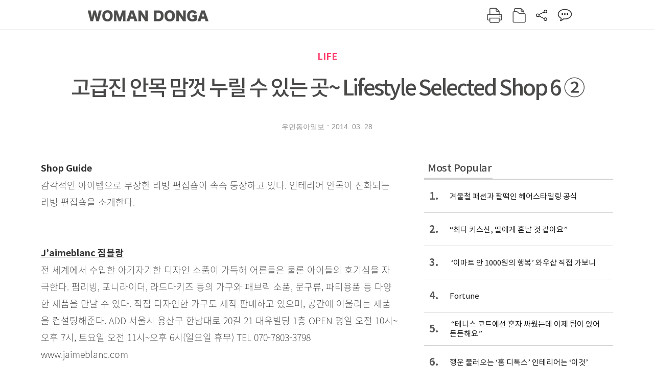

--- FILE ---
content_type: text/html; charset=UTF-8
request_url: https://woman.donga.com/life/article/all/12/150044/1
body_size: 10972
content:
<!DOCTYPE html>
<html lang="ko">
<head>
<title> 고급진 안목 맘껏 누릴 수 있는 곳~ Lifestyle Selected Shop 6 ②｜여성동아</title>
<meta charset="utf-8" />
<meta http-equiv="X-UA-Compatible" content="IE=edge" />
<meta name='keywords' content='' />
<meta name='description' content="" />
<meta name='writer' content='여성동아' />
<meta name="robots" content="index,follow">
<link rel="image_src" href="" />
<link rel="canonical" href="https://woman.donga.com/life/article/all/12/150044/1" />
<script data-ad-client='ca-pub-3925768217140661' async src='https://pagead2.googlesyndication.com/pagead/js/adsbygoogle.js'></script>
<meta name='robots' content='max-image-preview:none'/>
<meta property="og:title" content="" />

<meta property="og:type" content="article" />
<meta property="og:site_name" content="여성동아" />
<meta property="og:description" content="" />
<meta property="og:pubdate" content="" />
<meta property='og:url' content='https://woman.donga.com/life/article/all/12/150044/1'><meta name='twitter:url' content='https://woman.donga.com/life/article/all/12/150044/1' />
<meta name="twitter:card" content="summary_large_image" />
<meta name="twitter:image:src" content="" />
<meta name="twitter:site" content="@dongamedia" />
<meta name="twitter:description" content="" />
<meta name="twitter:title" content="" />
<meta itemprop="name" content="">
<meta itemprop="description" content="">

<link rel="stylesheet" type="text/css" href="https://image.donga.com/magazine/woman_w/css/style.css?t=20250832" />
<script type="text/javascript" src="https://image.donga.com/donga/js.v.1.0/jquery-latest.js"></script>
<script type="text/javascript" src="https://image.donga.com/donga/js.v.1.0/jquery-ui.js"></script>
<script type="text/javascript" src="https://image.donga.com/donga/js.v.1.0/jquery-cookie.js"></script>
<script type="text/javascript" src="https://image.donga.com/donga/js.v.1.0/donga.js"></script>
<script defer type="text/javascript" src="https://image.donga.com/donga/js.v.2.0/slick.js"></script>
<link rel="stylesheet" type="text/css" href="https://image.donga.com/donga/css.v.2.0/slick.css"/>
<script type="text/javascript" src="https://image.donga.com/magazine/woman_w/js/scrollBanner2.js"></script>
<script type="text/javascript" src="https://image.donga.com/magazine/woman_w/js/ui.js"></script>
<script type="text/javascript" src="https://image.donga.com/magazine/woman_w/js/jquery.jqtransform.js"></script>
<!-- dable meta tag -->
<!-- 아이템 ID (필수): 아이템을 식별하기 위해 사용하시는 유일한 키를 입력해 주셔야 하며, 문자 혹은 숫자를 입력하실 수
있으며, 동일한 아이템의 경우, PC와 모바일에서 동일한 아이템 ID 값을 가져야 합니다. -->
<meta content="150044" property="dable:item_id">

<!-- 아이템 작성자(기자명) (필수) -->
<meta content="우먼동아일보" property="dable:author">

<!-- 아이템 카테고리 -->
<meta content="LIFE" property="article:section"> <!-- 메인 카테고리 (필수) -->

<!-- 아이템 작성일(ISO 8601) (필수) -->
<meta content="2014-03-28T14:52:51+09:00" property="article:published_time"> <!-- 예(한국시간 오후 1:20) -->

<link rel='stylesheet' type='text/css' href='https://image.donga.com/donga/css.v.2.0/donga_reply.css?t=20220802'><script type='text/javascript' src='https://image.donga.com/donga/js.v.4.0/spintop-comment.js?t=20241216'></script>

<!-- Dable 스크립트 시작 / 문의 http://dable.io -->
<script>(function(d,a,b,l,e,_) {d[b]=d[b]||function(){(d[b].q=d[b].q||[]).push(arguments)};e=a.createElement(l);e.async=1;e.charset='utf-8';e.src='//static.dable.io/dist/plugin.min.js';_=a.getElementsByTagName(l)[0];_.parentNode.insertBefore(e,_);})(window,document,'dable','script');dable('setService', 'woman.donga.com');dable('sendLog');</script>
<!-- Dable 스크립트 종료 / 문의 http://dable.io -->
<script async src="https://securepubads.g.doubleclick.net/tag/js/gpt.js"></script>
<script>
window.googletag = window.googletag || {cmd: []};
googletag.cmd.push(function() {
googletag.defineSlot('/106061858/donga_magazine_rightbox', [[160, 600], [300, 250], [300, 600]], 'div-gpt-ad-1663115950090-0').addService(googletag.pubads());
googletag.pubads().enableSingleRequest();
googletag.pubads().collapseEmptyDivs();
googletag.enableServices();
});
</script>
<script type="application/ld+json">
{
    "@context": "https://schema.org",
    "@type": "NewsArticle",
    "@id": "https://woman.donga.com/life/article/all/12/150044/1#newsarticle",
    "headline": " 고급진 안목 맘껏 누릴 수 있는 곳~ Lifestyle Selected Shop 6 ②",
    "description": "Shop Guide감각적인 아이템으로 무장한 리빙 편집숍이 속속 등장하고 있다. 인테리어 안목이 진화되는 리빙 편집숍을 소개한다.J’aimeblanc 짐블랑 전 세계에서 수입한 …",
    "inLanguage": "kr",
    "mainEntityOfPage": "https://woman.donga.com/life/article/all/12/150044/1",
    "url": "https://woman.donga.com/life/article/all/12/150044/1",
    "image": [
        {
            "@type": "ImageObject",
            "url": "http://dimg.donga.com/egc/CDB/WOMAN/Article/20/14/03/28/62081271.1.jpg",
            "width": 600,
            "height": 750,
            "caption": "고급진 안목 맘껏 누릴 수 있는 곳~ Lifestyle Selected Shop 6 ②"
        },{
            "@type": "ImageObject",
            "url": "http://dimg.donga.com/egc/CDB/WOMAN/Article/20/14/03/28/62081277.1.jpg",
            "width": 600,
            "height": 750,
            "caption": "고급진 안목 맘껏 누릴 수 있는 곳~ Lifestyle Selected Shop 6 ②"
        }
    ],
    "datePublished": "2014-03-28T14:52:51+09:00",
    "dateModified": "2014-03-31T15:57:36+09:00",
    "author": [
        
    ],
    "publisher": {
        "@type": "Organization",
        "name": "여성동아",
        "url": "https://woman.donga.com", 
        "logo": {
            "@type": "ImageObject",
            "url": "https://image.donga.com/pc/2022/images/common/donga_icon.jpg",
            "width": 800,
            "height": 420
        }
        
    }
}
</script>
<script async src="https://securepubads.g.doubleclick.net/tag/js/gpt.js"></script>
<script>
  window.googletag = window.googletag || {cmd: []};
  googletag.cmd.push(function() {
    googletag.defineSlot('/106061858/donga_magazine/pc_magazine_300250', [300, 250], 'div-gpt-ad-1697095737422-0').addService(googletag.pubads());
    googletag.defineSlot('/106061858/donga_magazine/pc_magazine_120600', [120, 600], 'div-gpt-ad-1697098371287-0').addService(googletag.pubads());
    googletag.defineSlot('/106061858/pc_magazine_970250_1', [970, 250], 'div-gpt-ad-1697096865331-0').addService(googletag.pubads());
    googletag.defineSlot('/106061858/donga_magazine/pc_magazine_970250_2', [970, 250], 'div-gpt-ad-1697099813812-0').addService(googletag.pubads());
    googletag.pubads().enableSingleRequest();
    googletag.pubads().collapseEmptyDivs();
    googletag.enableServices();
  });
</script>

<script type="text/javascript" src="https://image.donga.com/donga/js.v.1.0/GAbuilder.js?t=20240911"></script>
<script type="text/javascript">
gabuilder = new GAbuilder('GTM-WSRSSK6') ;
let pageviewObj = {
    'up_login_status' : 'N',
        'ep_contentdata_content_id' : '12.150044' ,
        'ep_contentdata_content_title' : ' 고급진 안목 맘껏 누릴 수 있는 곳~ Lifestyle Selected Shop 6 ②' ,
        'ep_contentdata_delivered_date' : '2014-03-28 14:52:51' ,
        'ep_contentdata_content_category_1depth' : 'LIFE' ,
        'ep_contentdata_content_category_2depth' : '-' ,
        'ep_contentdata_content_type' : '-' ,
        'ep_contentdata_content_tags' : '-' ,
        'ep_contentdata_author_name' : '-' ,
        'ep_contentdata_content_source' : '' ,
        'ep_contentdata_content_multimedia' : '-' ,
        'ep_contentdata_content_characters' : '0' ,
        'ep_contentdata_content_loginwall' : 'N' ,
        'ep_contentdata_content_series' : '-' ,
        'ep_contentdata_content_issue' : '-' ,
        'ep_contentdata_author_dept' : '-'
}
gabuilder.GAScreen(pageviewObj);
</script>
</head>
<body>
    
<!-- Google Tag Manager (noscript) -->
<noscript><iframe src='https://www.googletagmanager.com/ns.html?id=GTM-WSRSSK6' height='0' width='0' style='display:none;visibility:hidden'></iframe></noscript>
<!-- End Google Tag Manager (noscript) -->
    <div id="skip_navigation">
        <a href="#contents">본문 바로가기</a>
    </div>
    <div id="wrap" class='news_view'>
        <!-- header -->
        <div id="header" class="header header02">
            <!-- 최상단 메뉴 -->
            <div id='tnb'>  
                <div id='tnb_980'>
                    <ul class='right'>
                        <li><a href='https://secure.donga.com/membership/login.php?gourl=https%3A%2F%2Fwoman.donga.com%2Flife%2Farticle%2Fall%2F12%2F150044%2F1'><strong>로그인</strong></a></li><li><a href='https://secure.donga.com/membership/join.php?gourl=https%3A%2F%2Fwoman.donga.com%2Flife%2Farticle%2Fall%2F12%2F150044%2F1'>회원가입</a></li>
                        <li><a href='https://shindonga.donga.com/' target='_blank'>신동아</a></li>
                        <li><a href='https://weekly.donga.com/' target='_blank'>주간동아</a></li>
                        <li><a href='https://woman.donga.com/'>여성동아</a></li>
                        <li><a href='https://www.donga.com/' target='_blank'>동아일보</a></li>
                    </ul>
                </div>
            </div>
            <!-- //최상단 메뉴 -->
            <div id="gnb"  class='fixed'>
                <div id="gnb_980">
                    <h1>
                        <a href="https://woman.donga.com"><img src="https://image.donga.com/magazine/woman_w/img/logo03.gif" alt="WOMAN DONGA" /></a>
                    </h1>
                    <div class="menu_wrap">
                        <ul class="social">
                            <li class="facebook"><a href='https://www.facebook.com/thewomandonga' target='_blank'>페이스북</a></li>
                            <li class="instagram"><a href='https://www.instagram.com/womandonga/' target='_blank'>인스타그램</a></li>
                            <li class="youtube"><a href='https://www.youtube.com/user/WomanDongA' target='_blank'>유튜브</a></li>
                            <li class="naver_post"><a href='https://blog.naver.com/thewomandonga' target='_blank'>네이버블로그</a></li>
                        </ul>
                        <ul class="gnb gnb2">
                            <li><a href="https://woman.donga.com/style">STYLE</a></li>
                            <li><a href="https://woman.donga.com/life">LIFE</a></li>
                            <li><a href="https://woman.donga.com/people">PEOPLE</a></li>
                            <li><a href="https://woman.donga.com/edu">EDU</a></li>
                            <li><a href="https://woman.donga.com/culture">CULTURE</a></li>
                            <li><a href="https://woman.donga.com/money">MONEY</a></li>
                            <li><a href="https://woman.donga.com/issue">ISSUE</a></li>
                        </ul>
                                                 <div class='right_box'>
                            <span class='btn_top btn_print' data-event_name="click_content_event" data-ep_button_name="인쇄" data-ep_button_area="기사GNB" data-ep_button_category="기사뷰" onclick="javascript:openWindow('https://woman.donga.com/Print?cid=150044', 'Print', 720, 700 ); return false;"></span>
                            <span class='btn_top btn_list' data-event_name="click_content_event" data-ep_button_name="목차 이동" data-ep_button_area="기사GNB" data-ep_button_category="기사뷰" onclick="javascript:$(location).attr('href', 'https://woman.donga.com/Library?date=');"></span>
                            <span class='btn_top btn_share'></span>
                            <span class='btn_top btn_reply reply_yes'><em class='replyCnt'></em></span>
                        </div>
                        <!-- 공유하기 레이어 -->
                        <div id="shareLayer_top" class="share_layer top">
                            <span class="title">공유하기</span>
                            <ul class="share_list"></ul>
                            <span class="icon_comm btn_close">닫기</span>
                        </div>
                        <!-- 검색 -->
                        <form action="https://woman.donga.com/Search">
                            <fieldset>
                                <legend>검색창</legend>
                                <div class="search">
                                    <a href="javascript:return false;" class="btn_search"><img src="https://image.donga.com/magazine/woman_w/img/icon_search02.png" alt="통합검색" /></a>
                                </div>
                                <div id="search_box">
                                    <input type="text" name='query' class="search_txt" />
                                </div>
                            </fieldset>
                        </form>
                        <!-- //검색 -->
                    </div>
                </div>
            </div>
        </div>
        <!-- //header -->
<script>
    $(document).ready( function()
    {
        var clickSearch = 0;
        //검색
        $('.btn_search').on('click',function(){
            if( clickSearch == 0 )
            {
                $('#search_box').removeClass('off');
                $('#search_box').addClass('on');
                clickSearch = 1;
            }
            else
            {
                $('#search_box').removeClass('on');
                $('#search_box').addClass('off');
                clickSearch = 0;
                if( $('.search_txt').val() != "" ) {
                    $("form").submit();
                }
            }
        });
    });

</script><div id='contents'  class='reform'>
<div class="article_inner">
    <div id='top_view'>
        <div class='news_top'>
            <h3 class='cate_top'><a href='https://woman.donga.com/life'>LIFE</a></h3>
            <h2> 고급진 안목 맘껏 누릴 수 있는 곳~ Lifestyle Selected Shop 6 ②</h2>
            
            <div class="name_date">
                <p class='j_name'>우먼동아일보</p>
                <p class="j_date">2014. 03. 28</p>
            </div>
        </div>
    </div>
    

<!-- //BODY 시작-->
<div id='view_wrap'>
    <div id="view_left">
        <div class="news_con" itemprop='articleBody'>
            <div class="article_box">
                <font color="#333333"><b>Shop Guide</b></font><br>감각적인 아이템으로 무장한 리빙 편집숍이 속속 등장하고 있다. 인테리어 안목이 진화되는 리빙 편집숍을 소개한다.<br><br><br><font color="#333333"><u><b>J’aimeblanc 짐블랑 </b></u></font><br>전 세계에서 수입한 아기자기한 디자인 소품이 가득해 어른들은 물론 아이들의 호기심을 자극한다. 펌리빙, 포니라이더, 라드다키즈 등의 가구와 패브릭 소품, 문구류, 파티용품 등 다양한 제품을 만날 수 있다. 직접 디자인한 가구도 제작 판매하고 있으며, 공간에 어울리는 제품을 컨설팅해준다. ADD 서울시 용산구 한남대로 20길 21 대유빌딩 1층 OPEN 평일 오전 10시~오후 7시, 토요일 오전 11시~오후 6시(일요일 휴무) TEL 070-7803-3798 www.jaimeblanc.com<br><br><div class='photo_center'><img src='https://dimg.donga.com/egc/CDB/WOMAN/Article/20/14/03/28/62081271.1.jpg' alt=' 고급진 안목 맘껏 누릴 수 있는 곳~ Lifestyle Selected Shop 6 ②' ></div><br><font color="#FF0000"><b>CHIEF INTERVIEW 김미희 실장 </b></font><br><span style="background-color: rgb(0, 0, 0);"><font color="#FFFFFF"><b>숍 콘셉트</b></font></span> 키즈 공간이나 어른 공간 모두 잘 어울리는 컬러감이 살아 있는 아이템을 주로 선보인다. 국내에 아직 소개되지 않은 브랜드나 제품을 만날 수 있도록 노력하고 있다. <span style="background-color: rgb(0, 0, 0);"><font color="#FFFFFF"><b><br>베스트 아이템</b></font></span> 손뜨개 제품과 펌리빙 제품, 패브릭 쿠션, 파티용품이 꾸준히 인기를 끌고 있다. 호주 키즈 전문 인테리어 브랜드 라드다키즈(La de dah kids)의 핸드메이드 제품도 사랑받고 있다. <br><span style="background-color: rgb(0, 0, 0);"><font color="#FFFFFF"><b>이번 시즌 트렌드</b></font></span> 이번 봄에는 파스텔 컬러가 유행이다. 나무에 파스텔 컬러를 믹스하거나 무채색에 파스텔 컬러로 포인트 준 소품으로 공간을 꾸미면 밝고 세련된 이미지를 완성할 수 있다.<br><br><br><font color="#333333"><u><b>SOP 솝</b></u></font><br>솝(Sop)은 ‘Select Original Product’의 약자로 마음을 달래주는 선물같은 라이프스타일 아이템이 가득하다. 프레그셋의 핸드메이드 가구, 해외 유명 작가의 아트프린트, 핌리코의 아웃도어 제품을 만날 수 있다. 인테리어 소품과 키친웨어뿐 아니라 패션용품도 있다. ADD 서울시 강남구 압구정로 12길 18 예화랑 3층 OPEN 평일 오전 10시~오후 7시, 토요일 오후 1~6시(일요일 휴무) TEL 070-7019-6823 www.sop.co.kr<br><br><div class='photo_center'><img src='https://dimg.donga.com/egc/CDB/WOMAN/Article/20/14/03/28/62081277.1.jpg' alt=' 고급진 안목 맘껏 누릴 수 있는 곳~ Lifestyle Selected Shop 6 ②' ></div><br><font color="#FF0000"><b>CHIEF INTERVIEW 강인형 대표 </b></font><br><span style="background-color: rgb(0, 0, 0);"><font color="#FFFFFF"><b>숍 콘셉트</b></font></span> 스토리가 있는 브랜드를 직접 셀렉한다. 리넨 의류와 베딩, 향초 등으로 꾸민 ‘Slow Life’, 핸드메이드 가구가 있는 ‘Make a Classic’, 여가 생활을 돕는 아이템이 가득한 ‘Glamping Outdoor’, 아이들 정서에 도움을 주는 ‘Kids’ 네 가지 콘셉트를 선보인다. <span style="background-color: rgb(0, 0, 0);"><font color="#FFFFFF"><b><br>인기 있는 제품</b></font></span> 다양한 스툴 제품과 아트프린트가 인기 있다. 동화 작가의 삽화를 벽지, 그림, 스탠드 등으로 만든 웁시데이지 제품은 아이들 공간을 특별하게 꾸미고 싶은 강남맘들이 즐겨 찾는다. <span style="background-color: rgb(0, 0, 0);"><font color="#FFFFFF"><b><br>이번 시즌 트렌드</b></font></span> 소가구로 인테리어를 리드미컬하게 연출하는 것이 유행이다. 기존 가구와 어울리는 소재의 스툴을 한두 개 두면 분위기가 확 살아나고, 아트프린트를 활용해도 공간을 드라마틱하게 연출할 수 있다. <br><br><script type='text/javascript' src='https://image.donga.com/dac/MAGAZINE/PC/magazine_common_view_middle_5para_01.js'></script><br><br><br><br>기획·한여진 기자 | 진행·조은아 프리랜서 | 사진·현일수 기자 <br> <br><br>
            </div>
            
            <script type='text/javascript' src='https://image.donga.com/dac/MAGAZINE/PC/common_pc_byline.js'></script>
            <!-- Begin Dable 본문하단_그리드-리스트 / For inquiries, visit http://dable.io -->
<div id="dablewidget_x7yvj2jl" data-widget_id="x7yvj2jl">
<script>
(function(d,a,b,l,e,_) {
if(d[b]&&d[b].q)return;d[b]=function(){(d[b].q=d[b].q||[]).push(arguments)};e=a.createElement(l);
e.async=1;e.charset='utf-8';e.src='//static.dable.io/dist/plugin.min.js';
_=a.getElementsByTagName(l)[0];_.parentNode.insertBefore(e,_);
})(window,document,'dable','script');
dable('setService', 'woman.donga.com');
dable('sendLogOnce');
dable('renderWidget', 'dablewidget_x7yvj2jl');
</script>
</div>
<!-- End 본문하단_그리드-리스트 / For inquiries, visit http://dable.io -->
            <div class="sub_btn_box">
                <ul>
                    <li class="sub_btn btn_recommand">
                        <span class="img" data-event_name="click_content_event" data-ep_button_name="기사 추천" data-ep_button_area="기사콘텐츠" data-ep_button_category="기사뷰"></span>
                        <div class="txt_box">
                            <span class="txt">추천</span>
                            <em class="counter" id="likeCnt">0</em>
                        </div>
                    </li>
                    <li class="sub_btn btn_reply">
                        <span class="img"></span>
                        <div class="txt_box">
                            <span class="txt">댓글</span>
                            <em class="counter"  id="replyCnt">0</em>
                        </div>
                    </li>
                    <li class="sub_btn btn_cont_list">
                        <span class="img" data-event_name="click_content_event" data-ep_button_name="목차 이동" data-ep_button_area="기사콘텐츠" data-ep_button_category="기사뷰"></span>
                        <span class="txt">목차</span>
                    </li>
                    <li class="sub_btn btn_share">
                        <span class="img"></span>
                        <span class="txt" >공유</span>
                    </li>
                </ul>
                <!-- //하단 버튼 -->
            </div>
        <div class="gallery" id='goReply'></div>
    </div>
</div>
<!-- 공유하기 레이어 -->
<div id="shareLayer" class="share_layer">
    <span class="title">공유하기</span>
    <ul class="share_list"></ul>
    <span class="icon_comm btn_close">닫기</span>
</div>
<!-- 댓글 팝업 -->
<div id="replyLayerPopup">
    <div class="reply_layer_con">
        <div class="reply_box">
            <a name='replyLayer'></a>
            <div class="reply_top_wrap">
                <div class="reply_top">
                    <span class="title">댓글</span>
                    <span class="txt"><em class='replyCnt'>0</em>개</span>
                </div>
                <span class="layer_close" onclick="javascript:return $('#replyLayerPopup').hide();">닫기</a>
            </div>
            <div id="spinTopLayer"></div>
        </div>
    </div>
</div>
<!-- //댓글 팝업-->

<script>
    var spinTopParams = new Array();
    spinTopParams['length'] = 10;
    spinTopParams['site'] = "woman.donga.com" ;
    spinTopParams['newsid'] = "WOMAN.150044" ;
    spinTopParams['newsurl'] = "https://woman.donga.com/life/article/all/12/150044/1" ;
    spinTopParams['newstitle'] = " 고급진 안목 맘껏 누릴 수 있는 곳~ Lifestyle Selected Shop 6 ②" ;
    spinTopParams['newsimage'] = '' ;

</script>
<script type='text/javascript' src='https://image.donga.com/js/kakao.link.js'></script>
<script type='text/javascript' src='https://image.donga.com/donga/js/kakao-latest.min.js'></script>
<script type='text/javascript' src='https://image.donga.com/donga/js.v.1.0/clipboard.min.js'></script>
<script>
    Kakao.init('74003f1ebb803306a161656f4cfe34c4');
    function snsShareOverlap(classArea, no)
    {

        var post = new Object() ;
        post.p0 = ' 고급진 안목 맘껏 누릴 수 있는 곳~ Lifestyle Selected Shop 6 ② : 여성동아';
        post.p1 = 'Shop Guide감각적인 아이템으로 무장한 리빙 편집숍이 속속 등장하고 있다. 인테리어 안목이 진화되는 리빙 편집숍을 소개한다.J’aimeblanc 짐블랑 전 세계에서 수입한 아기자기한 디자인 소품이 가득해 어른들은 물론 아이들의 호기심을 자극한다. 펌리빙, 포니라이더, 라드다키즈 등의 가구와 패브릭 소품, 문구류, …';
        post.p2 = 'http://dimg.donga.com/egc/CDB/WOMAN/Article/20/14/03/28/62081271.1.jpg';
        post.p3 = 'https://woman.donga.com/life/article/all/12/150044/1';
        post.p4 = '12'
        post.p5 = 'WOMAN';
        post.p6 = 'PC';
        post.p7 = 'woman.donga.com';
        post.p8 = '0172456';  //0124378
        post.p9 = no;
        post.gid = '150044';

        var targetUrl = "/HUB/common/snssharebox.php" ;

        $.ajax({
            type : 'POST' ,
            url : targetUrl ,
            data : post ,
            dataType : 'html' ,
            error : function(result) { alert('error') ; } ,
            success : function(result) {
                $(classArea).html(result) ;
            }
        });

        return false;
    }

    function openWindow(url, name, width, height)
    {
        window.open(url, name, "width="+width+", height="+height+", scrollbars=yes, resizable=yes");
        return false;
    }

    $(document).ready( function()
    {
        $('.header div.fixed #gnb_980 .right_box .btn_top.btn_share').on('click',function(){
            snsShareOverlap('#shareLayer_top .share_list', 1);
            $('#shareLayer_top').show();
            return false;
        });

        $('.btn_share .img').on('click',function(){
            snsShareOverlap('#shareLayer .share_list', 2);
            $('#shareLayer').show();
            return false;
        });

        $('#shareLayer .btn_close').click(function () {
            $('#shareLayer').hide();
        })

        $('#shareLayer_top .btn_close').click(function () {
            $('#shareLayer_top').hide();
        })

        //댓글 팝업 열기/닫기
        $('#header .btn_reply, .sub_btn.btn_reply').click(function () {
            _spinTop (spinTopParams, 1, 0 ) ;
            $('#fullScreenPopupLayer, #replyLayerPopup').show();
        })
        $('#fullScreenPopupLayer').click(function () {
            $(this).hide();
            $('#replyLayerPopup').hide();
        })
        $('#replyLayerPopup').find('.layer_close').click(function () {
            $('#fullScreenPopupLayer, #replyLayerPopup').hide();
        })

        _spinTopCount(spinTopParams);
        _spinTopNewsInfo(spinTopParams);

        $('.btn_recommand').attr('onclick', '_spinTopLike(spinTopParams);');
        $('.btn_cont_list').attr('onclick', "$(location).attr('href', 'https://woman.donga.com/Library?date=201403');");

        var imgWidth = $('.photo_right').find('img').width();
        $('.photo_right .desc, .photo_left .desc').css('width', imgWidth);

        $('.sub_btn.btn_recommand').click(function () {
            if ($(this).hasClass('on')) {
                $(this).removeClass('on')
            } else if ($(this).hasClass('on') != true) {
                $(this).addClass('on')
            }
        })
         //캡션 넓이 조정
        $('.photo_right, .photo_left').each(function () {
            var imgWidth = $(this).find('img').width();
            $(this).find('.desc').css('width', imgWidth);
        })

        //기사 본문 innerHtml
        var beginWord = $('.article_box').html();
        var startWord = beginWord.trim().startsWith('<h4 class="mid_title');
        if(startWord == true){
            $('.article_box').find('.mid_title').eq(0).addClass('no_mgt');
        }

    });

</script>    <div id="view_right">
        <div class='more_news'><h2 class='title'>Most Popular</h2><ol><li><a href='https://woman.donga.com/style/article/01/12/6081706/1' data-event_name="click_content_event" data-ep_button_name="겨울철 패션과 찰떡인 헤어스타일링 공식" data-ep_button_area="Most Popular" data-ep_button_category="기사뷰"><span class='num'>1.</span><span class='text'>겨울철 패션과 찰떡인 헤어스타일링 공식</span></a></li><li><a href='https://woman.donga.com/people/article/04/12/6068875/1' data-event_name="click_content_event" data-ep_button_name="“최다 키스신, 딸에게 혼날 것 같아요”" data-ep_button_area="Most Popular" data-ep_button_category="기사뷰"><span class='num'>2.</span><span class='text'>“최다 키스신, 딸에게 혼날 것 같아요”</span></a></li><li><a href='https://woman.donga.com/issue/article/40/12/6070951/1' data-event_name="click_content_event" data-ep_button_name=" ‘이마트 안 1000원의 행복’ 와우샵 직접 가보니" data-ep_button_area="Most Popular" data-ep_button_category="기사뷰"><span class='num'>3.</span><span class='text'> ‘이마트 안 1000원의 행복’ 와우샵 직접 가보니</span></a></li><li><a href='https://woman.donga.com/life/article/02/12/6079939/1' data-event_name="click_content_event" data-ep_button_name="Fortune" data-ep_button_area="Most Popular" data-ep_button_category="기사뷰"><span class='num'>4.</span><span class='text'>Fortune</span></a></li><li><a href='https://woman.donga.com/people/article/04/12/6081475/1' data-event_name="click_content_event" data-ep_button_name=" “테니스 코트에선 혼자 싸웠는데 이제 팀이 있어 든든해요”" data-ep_button_area="Most Popular" data-ep_button_category="기사뷰"><span class='num'>5.</span><span class='text'> “테니스 코트에선 혼자 싸웠는데 이제 팀이 있어 든든해요”</span></a></li><li><a href='https://woman.donga.com/life/article/02/12/6068854/1' data-event_name="click_content_event" data-ep_button_name="행운 불러오는 ‘홈 디톡스’ 인테리어는 ‘이것’ " data-ep_button_area="Most Popular" data-ep_button_category="기사뷰"><span class='num'>6.</span><span class='text'>행운 불러오는 ‘홈 디톡스’ 인테리어는 ‘이것’ </span></a></li><li><a href='https://woman.donga.com/BestClick/article/50/12/6072886/1' data-event_name="click_content_event" data-ep_button_name="“루틴 있는 부모가 스스로 공부하는 아이 만듭니다”" data-ep_button_area="Most Popular" data-ep_button_category="기사뷰"><span class='num'>7.</span><span class='text'>“루틴 있는 부모가 스스로 공부하는 아이 만듭니다”</span></a></li></ol></div>
        <div class='ad'><table><tr><td><!-- /106061858/donga_magazine/pc_magazine_300250 -->
<div id='div-gpt-ad-1697095737422-0' style='min-width: 300px; min-height: 250px;'>
  <script>
    googletag.cmd.push(function() { googletag.display('div-gpt-ad-1697095737422-0'); });
  </script>
</div></td></tr></table></div>
        <div class='hot'><h2 class='title'>What is New</h2><ul><li><a href='https://woman.donga.com/style/article/all/12/6081706/1' data-event_name="click_content_event" data-ep_button_name="겨울철 패션과 찰떡인 헤어스타일링 공식" data-ep_button_area="What is New" data-ep_button_category="기사뷰"><span class='title'>겨울철 패션과 찰떡인 헤어스타일링 공식</span><span class='image'><img src='https://dimg.donga.com/a/89/82/95/1/ugc/CDB/WOMAN/Article/69/7c/8d/85/697c8d852625d2738e25.jpg' alt='겨울철 패션과 찰떡인 헤어스타일링 공식' /></span></a></li><li><a href='https://woman.donga.com/people/article/all/12/6081475/1' data-event_name="click_content_event" data-ep_button_name=" “테니스 코트에선 혼자 싸웠는데 이제 팀이 있어 든든해요”" data-ep_button_area="What is New" data-ep_button_category="기사뷰"><span class='title'> “테니스 코트에선 혼자 싸웠는데 이제 팀이 있어 든든해요”</span><span class='image'><img src='https://dimg.donga.com/a/89/82/95/1/ugc/CDB/WOMAN/Article/69/7c/8f/49/697c8f4919a6a0a0a0a.jpg' alt=' “테니스 코트에선 혼자 싸웠는데 이제 팀이 있어 든든해요”' /></span></a></li><li><a href='https://woman.donga.com/life/article/all/12/6079939/1' data-event_name="click_content_event" data-ep_button_name="Fortune" data-ep_button_area="What is New" data-ep_button_category="기사뷰"><span class='title'>Fortune</span><span class='image'><img src='https://dimg.donga.com/a/89/82/95/1/ugc/CDB/WOMAN/Article/69/79/be/c5/6979bec51152d2738e25.jpg' alt='Fortune' /></span></a></li><li><a href='https://woman.donga.com/culture/article/all/12/6079834/1' data-event_name="click_content_event" data-ep_button_name="엄마표 역사 공부로 딱 좋은 전시들 " data-ep_button_area="What is New" data-ep_button_category="기사뷰"><span class='title'>엄마표 역사 공부로 딱 좋은 전시들 </span><span class='image'><img src='https://dimg.donga.com/a/89/82/95/1/ugc/CDB/WOMAN/Article/69/79/b5/34/6979b53422a9a0a0a0a.jpg' alt='엄마표 역사 공부로 딱 좋은 전시들 ' /></span></a></li><li><a href='https://woman.donga.com/people/article/all/12/6079831/1' data-event_name="click_content_event" data-ep_button_name="“아버지한테 받은 사랑, 아이들에게 대물림 해주고 싶어요”" data-ep_button_area="What is New" data-ep_button_category="기사뷰"><span class='title'>“아버지한테 받은 사랑, 아이들에게 대물림 해주고 싶어요”</span><span class='image'><img src='https://dimg.donga.com/a/89/82/95/1/ugc/CDB/WOMAN/Article/69/7a/b8/e4/697ab8e413bca0a0a0a.jpg' alt='“아버지한테 받은 사랑, 아이들에게 대물림 해주고 싶어요”' /></span></a></li></ul></div>
        <div class='ad'><!-- /106061858/donga_magazine_rightbox -->
<div id='div-gpt-ad-1663115950090-0' style='min-width: 160px; min-height: 250px;'>
<script>
googletag.cmd.push(function() { googletag.display('div-gpt-ad-1663115950090-0'); });
</script>
</div></div>
    </div><script type='text/javascript' src='https://image.donga.com/dac/MAGAZINE/PC/magazine_common_view_inspace_paragraph_01.js'></script><div id='right_banner' style='position:relative; right:-180px;'><!-- /106061858/donga_magazine/pc_magazine_120600 -->
<div id='div-gpt-ad-1697098371287-0' style='min-width: 120px; min-height: 600px;'>
  <script>
    googletag.cmd.push(function() { googletag.display('div-gpt-ad-1697098371287-0'); });
  </script>
</div></div>
<script>
    $(document).ready(function() {
        initMoving2(document.getElementById('right_banner'), 110, 280, 1350);
    });
</script></div>            <div class="bot_list_wrap">
                                    <div class="latest_news_cat">
                        <h5 class="bot_title title_cat"><a href="https://woman.donga.com/life">LIFE</a></h5>
                        <ul class="bot_list latest_list">
                                                <li class="item_list">
                            <a href="https://woman.donga.com/life/article/all/12/6079939/1" data-event_name="click_content_event" data-ep_button_name="Fortune" data-ep_button_area="분야별 기사" data-ep_button_category="기사뷰">
                                <div class="thumb_img">
                                    <img src="https://dimg.donga.com/a/390/390/95/1/ugc/CDB/WOMAN/Article/69/79/be/c5/6979bec51152d2738e25.jpg" alt="">
                                </div>
                                <div class="thumb_txt">
                                    <p>Fortune</p>
                                </div>
                            </a>
                        </li>                        <li class="item_list">
                            <a href="https://woman.donga.com/life/article/all/12/6068854/1" data-event_name="click_content_event" data-ep_button_name="행운 불러오는 ‘홈 디톡스’ 인테리어는 ‘이것’ " data-ep_button_area="분야별 기사" data-ep_button_category="기사뷰">
                                <div class="thumb_img">
                                    <img src="https://dimg.donga.com/a/390/390/95/1/ugc/CDB/WOMAN/Article/69/76/c7/2f/6976c72f207bd2738e25.jpg" alt="">
                                </div>
                                <div class="thumb_txt">
                                    <p>행운 불러오는 ‘홈 디톡스’ 인테리어는 ‘이것’ </p>
                                </div>
                            </a>
                        </li>                        <li class="item_list">
                            <a href="https://woman.donga.com/life/article/all/12/6059644/1" data-event_name="click_content_event" data-ep_button_name="집밥이 편해지는 밀키트 레시피" data-ep_button_area="분야별 기사" data-ep_button_category="기사뷰">
                                <div class="thumb_img">
                                    <img src="https://dimg.donga.com/a/390/390/95/1/ugc/CDB/WOMAN/Article/69/68/73/6c/6968736c05dea0a0a0a.jpg" alt="">
                                </div>
                                <div class="thumb_txt">
                                    <p>집밥이 편해지는 밀키트 레시피</p>
                                </div>
                            </a>
                        </li>
                        </ul>
                    </div>
                <div class="editorspick">
                    <h5 class="bot_title title_eidt">Editor's pick</h5>
                    <ul class="bot_list editor_list">
                                                <li class="item_list">
                            <a href="https://woman.donga.com/life/article/all/12/6081475/1" data-event_name="click_content_event" data-ep_button_name=" “테니스 코트에선 혼자 싸웠는데 이제 팀이 있어 든든해요”" data-ep_button_area="Editor&apos;s Pick" data-ep_button_category="기사뷰">
                                <div class="thumb_img">
                                    <div class="thumb_img">
                                        <img src="https://dimg.donga.com/carriage/MAGAZINE/images/woman_home_top_0/697c8cca0405d2738e25.jpg" alt=" “테니스 코트에선 혼자 싸웠는데 이제 팀이 있어 든든해요”">
                                    </div>
                                </div>
                                <div class="thumb_txt">
                                    <p> “테니스 코트에선 혼자 싸웠는데 이제 팀이 있어 든든해요”</p>
                                </div>
                            </a>
                        </li>                        <li class="item_list">
                            <a href="https://woman.donga.com/life/article/all/12/6081706/1" data-event_name="click_content_event" data-ep_button_name="겨울철 패션과 찰떡인 헤어스타일링 공식" data-ep_button_area="Editor&apos;s Pick" data-ep_button_category="기사뷰">
                                <div class="thumb_img">
                                    <div class="thumb_img">
                                        <img src="https://dimg.donga.com/carriage/MAGAZINE/images/woman_home_top_0/697c8d37229dd2738e25.jpg" alt="겨울철 패션과 찰떡인 헤어스타일링 공식">
                                    </div>
                                </div>
                                <div class="thumb_txt">
                                    <p>겨울철 패션과 찰떡인 헤어스타일링 공식</p>
                                </div>
                            </a>
                        </li>                        <li class="item_list">
                            <a href="https://woman.donga.com/life/article/all/12/6079831/1" data-event_name="click_content_event" data-ep_button_name="“아버지한테 받은 사랑, 아이들에게 대물림 해주고 싶어요”" data-ep_button_area="Editor&apos;s Pick" data-ep_button_category="기사뷰">
                                <div class="thumb_img">
                                    <div class="thumb_img">
                                        <img src="https://dimg.donga.com/carriage/MAGAZINE/images/woman_home_top_0/697ab7a20e21d2738e25.jpg" alt="“아버지한테 받은 사랑, 아이들에게 대물림 해주고 싶어요”">
                                    </div>
                                </div>
                                <div class="thumb_txt">
                                    <p>“아버지한테 받은 사랑, 아이들에게 대물림 해주고 싶어요”</p>
                                </div>
                            </a>
                        </li>
                    </ul>
                </div>
            </div>            <div class="bot_contents">
                <!-- Most Popular, What is New -->
                <div class="category_wrap">
                    <div class="list_title">
                        <h3 class="title">See more stories</h3>
                    </div>
                    <ul class="category_list">
                        <li>
                            <a href='https://woman.donga.com/style'>
                                <span class='text'>STYLE</span>
                            </a>
                        </li>
                        <li>
                            <a href='https://woman.donga.com/life'>
                                <span class='text'>LIFE</span>
                            </a>
                        </li>
                        <li>
                            <a href='https://woman.donga.com/people'>
                                <span class='text'>PEOPLE</span>
                            </a>
                        </li>
                        <li>
                            <a href='https://woman.donga.com/culture'>
                                <span class='text'>CULTURE</span>
                            </a>
                        </li>
                        <li>
                            <a href='https://woman.donga.com/money'>
                                <span class='text'>MONEY</span>
                            </a>
                        </li>
                        <li>
                            <a href='https://woman.donga.com/issue'>
                                <span class='text'>ISSUE</span>
                            </a>
                        </li>
                    </ul>
                </div>
                <!-- //Most Popular, What is New -->
                <div class="bot_mid">
                    <!-- sns -->
                    <div class="sns">
                        <h2>Follow up on SNS</h2>
                        <ul>
                            <li class="facebook">
                                <a href="https://www.facebook.com/thewomandonga" target="_blank">페이스북</a>
                            </li>
                            <li class="instagram">
                                <a href="https://www.instagram.com/womandonga/" target="_blank">인스타그램</a>
                            </li>
                            <li class="youtube">
                                <a href="https://youtube.com/womandonga" target="_blank">유튜브</a>
                            </li>
                            <li class="naver_post">
                                <a href="https://blog.naver.com/thewomandonga" target="_blank">네이버블로그</a>
                            </li>
                        </ul>
                    </div>
                    <!-- //sns -->
                    <!-- 운세 -->
                    <div class='fortune'><a href='https://woman.donga.com/Home/article/all/12/6079939/1' class='title'>띠별로 알아보는 2월 운세</a></div>
                    <!-- //운세 -->
                </div>
                <!-- 신간 -->
                <div class="introduce">
                    <div class="image">
                        <a href="https://woman.donga.com/Library"><img src="https://dimg.donga.com/carriage/WOMAN/cron/woman_month/woman_month.jpg" alt="신간" /></a>
                    </div>
                    <div class="btn_area">
                        <div class="btn">
                            <span class="month">02</span>
                            <a href="https://woman.donga.com/Library">목차</a>
                            <a href="https://web.donga.com/order/magazine/subscription.php">구독</a>
                            <a href="https://www.aladin.co.kr/shop/wproduct.aspx?ItemId=384575209" target="_blank">구입</a>
                        </div>
                    </div>
                </div>
                <!-- //신간 -->
            </div>        <script>
            $(document).mouseup(function (e) {
                var LayerPopup = $(".share_layer");
                if (LayerPopup.has(e.target).length === 0) {
                    LayerPopup.css('display', 'none');
                }

                var offsetBtnBox = $('.sub_btn_box').offset().top;
                $('#shareLayer').css('top',offsetBtnBox + 30)
            });
        </script>
        <!-- //공유하기 레이어 -->        <div id="footer" class="footer">
            <div id="footer_980">
                <ul>
                    <li class="first">
                        <a href="https://woman.donga.com">여성동아</a>
                        <ul>
                            <li><a href="https://web.donga.com/order/magazine/subscription.php">구독신청</a></li>
                            <li><a href="https://woman.donga.com/Docs?p0=ad">광고안내</a></li>
                            <li><a href="https://woman.donga.com/Docs?p0=docs">윤리강령</a></li>
                        </ul>
                    </li>
                    <li class="second"><a href="https://shindonga.donga.com">신동아</a></li>
                    <li class="third"><a href="https://weekly.donga.com">주간동아</a></li>
                    <li class="third">
                        <a href="https://www.donga.com/">동아닷컴</a>
                        <ul>
                            <li><a href="https://www.donga.com/company">회사소개</a></li>
                            <li><a href="https://www.donga.com/company?m=adguide">광고(인터넷, 전광판)</a></li>
                            <li><a href="https://www.donga.com/company?m=cooperation">제휴안내</a></li>
                            <li><a href="https://secure.donga.com/membership/policy/service.php">이용약관</a></li>
                            <li><a href="https://secure.donga.com/membership/policy/privacy.php"><strong>개인정보처리방침</strong></a></li>
                            <li><a href="https://www.donga.com/news/Docs?p0=teenagers_doc">청소년보호정책</a></li>
                        </ul>
                    </li>
                </ul>
                <address>Copyright by <strong>dongA.com</strong> All rights reserved. <span>서울특별시 서대문구 충정로 29 | 등록번호: 서울아0074 | 등록일자: 2009.01.16 | 발행·편집인: 신석호</span></address>
            </div>
        </div>
        <!-- //footer -->
    <script>
        $(window).load(function(){
            positionAD();
        });

        $(window).resize(function(){
            positionAD();
        });

        function positionAD() {
            var winWidth = $(window).width();
            $('#left_AD').css({'left':(winWidth-980)/2-80+'px', 'display':'block'});
        }
    </script>

    
    
    <div id='left_AD'></div>
    
    </div>
    <script>
$(document).ready(function(){

    $('.btn_login').on('click', function(){
        let customObj = {};
        customObj = {
            ep_contentdata_content_title : '여성동아'
        }
        var ep_sign_up_method = "여성동아" ;
        gabuilder.setMakeCookiePV(ep_sign_up_method, 'ga4Articleinfo', 'donga.com', 10, 'https://secure.donga.com/membership/login.php?gourl=https://woman.donga.com/life/article/all/12/150044/1', customObj, false) ;
    });
});
</script>
</body>
</html>

<script>var _GCD = '10'; </script><script src='https://dimg.donga.com/acecounter/acecounter_V70.20130719.js'></script><script>_PL(_rl);</script>

--- FILE ---
content_type: text/html; charset=UTF-8
request_url: https://spintop.donga.com/comment?jsoncallback=jQuery1112025371827528433766_1769976254691&m=count&p3=woman.donga.com&p4=WOMAN.150044&_=1769976254692
body_size: 225
content:
jQuery1112025371827528433766_1769976254691( '0' ); 

--- FILE ---
content_type: text/html; charset=UTF-8
request_url: https://spintop.donga.com/comment?jsoncallback=jQuery1112025371827528433766_1769976254693&m=newsinfo&p3=woman.donga.com&p4=WOMAN.150044&_=1769976254694
body_size: 479
content:
jQuery1112025371827528433766_1769976254693( '{\"HEAD\":{\"STATUS\":\"ok\",\"SITE\":\"woman.donga.com\",\"NEWSID\":\"WOMAN.150044\"},\"DATA\":{\"site\":\"woman.donga.com\",\"newsid\":\"WOMAN.150044\",\"title\":\"\\uace0\\uae09\\uc9c4 \\uc548\\ubaa9 \\ub9d8\\uaecf \\ub204\\ub9b4 \\uc218 \\uc788\\ub294 \\uacf3~ Lifestyle Selected Shop 6 \\u2461\",\"url\":\"http:\\/\\/woman.donga.com\\/List\\/3\\/all\\/12\\/150044\\/1?\",\"image\":\"\",\"ref0\":3,\"ref1\":0,\"ref2\":0,\"ref3\":0,\"ref4\":0,\"ref5\":0,\"ref6\":0,\"ref7\":0}}' ); 

--- FILE ---
content_type: text/html; charset=utf-8
request_url: https://www.google.com/recaptcha/api2/aframe
body_size: 269
content:
<!DOCTYPE HTML><html><head><meta http-equiv="content-type" content="text/html; charset=UTF-8"></head><body><script nonce="jURZFfmIg4KX2GO9wh0S_g">/** Anti-fraud and anti-abuse applications only. See google.com/recaptcha */ try{var clients={'sodar':'https://pagead2.googlesyndication.com/pagead/sodar?'};window.addEventListener("message",function(a){try{if(a.source===window.parent){var b=JSON.parse(a.data);var c=clients[b['id']];if(c){var d=document.createElement('img');d.src=c+b['params']+'&rc='+(localStorage.getItem("rc::a")?sessionStorage.getItem("rc::b"):"");window.document.body.appendChild(d);sessionStorage.setItem("rc::e",parseInt(sessionStorage.getItem("rc::e")||0)+1);localStorage.setItem("rc::h",'1769976263003');}}}catch(b){}});window.parent.postMessage("_grecaptcha_ready", "*");}catch(b){}</script></body></html>

--- FILE ---
content_type: application/x-javascript
request_url: https://yellow.contentsfeed.com/RealMedia/ads/adstream_jx.ads/magazine.donga.com/@x41
body_size: 431
content:
document.write ('<a href="https://yellow.contentsfeed.com/RealMedia/ads/click_lx.ads/magazine.donga.com/886857022/x41/default/empty.gif/41354675526d6c2f73635141415a4332" target="_top"><img src="https://yellow.contentsfeed.com/RealMedia/ads/Creatives/default/empty.gif"  width="1" height="1" alt="" BORDER=0 border="0"></a>');


--- FILE ---
content_type: application/javascript
request_url: https://image.donga.com/magazine/woman_w/js/scrollBanner2.js
body_size: 461
content:
function initMoving2(target, position, topLimit, btmLimit ) {
    if (!target)
        return false;

    var obj = target;
    obj.initTop = position+5;
    obj.topLimit = topLimit;
    obj.bottomLimit = Math.max(document.documentElement.scrollHeight, document.body.scrollHeight) - btmLimit - obj.offsetHeight;

    obj.style.position = "absolute";
    obj.top = obj.initTop;
    obj.left = obj.initLeft;
    
    if (typeof(window.pageYOffset) == "number") {    //WebKit
        obj.getTop = function() {
            return window.pageYOffset;
        }
    } else if (typeof(document.documentElement.scrollTop) == "number") {
        obj.getTop = function() {
            if(document.documentElement.scrollTop > 235  ) 
                return Math.max(document.documentElement.scrollTop, document.body.scrollTop)-0;
            else return 0;
        }
    } else {
        obj.getTop = function() {
            return 0;
        }
    }

    if (self.innerHeight) {    //WebKit
        obj.getHeight = function() {
            return self.innerHeight;
        }
    } else if(document.documentElement.clientHeight) {
        obj.getHeight = function() {
            return document.documentElement.clientHeight;
        }
    } else {
        obj.getHeight = function() {
            return 500;
        }
    }

    obj.move = setInterval(function() {
        if (obj.initTop > 0) {
            pos = obj.getTop() + obj.initTop;
        } else {
            pos = obj.getTop() + obj.getHeight() + obj.initTop;
            //pos = obj.getTop() + obj.getHeight() / 2 - 15;
        }

        if (pos > obj.bottomLimit) pos = obj.bottomLimit;
        if (pos < obj.topLimit) pos = obj.topLimit;
        //if ( pos > newTop ) pos = obj.getTop() - obj.initTop - 20 ;
         


        interval = obj.top - pos;
        obj.top = obj.top - interval / 3;
        obj.style.top = obj.top + "px";
    }, 30)
}

--- FILE ---
content_type: application/javascript; charset=utf-8
request_url: https://fundingchoicesmessages.google.com/f/AGSKWxVr1Mun4RB2ooZQylN7ikXFI1zSRJ5bSx7NJI-Va89OtmhM-seW4nnez99F1phSxOeEtGsKRnQ07wyRRES5JOyummtz8Wge-m8KNg8rg6Mufrp0lf_iDpfcE9NnzOhYTL4E5hL1bldnICYPfmw0DmZk7xR4OYDRG7lUujM5WlC09x9vI35cg8dOm3GT/_-700-200./styles/ads./adnet._ad_show&/adcgi?
body_size: -1287
content:
window['07075502-d556-4ba9-8a4f-7bb1c8fa9b11'] = true;

--- FILE ---
content_type: application/x-javascript
request_url: https://yellow.contentsfeed.com/RealMedia/ads/adstream_jx.ads/magazine.donga.com/@Bottom
body_size: 435
content:
document.write ('<a href="https://yellow.contentsfeed.com/RealMedia/ads/click_lx.ads/magazine.donga.com/1134566564/Bottom/default/empty.gif/41354675526d6c2f73634d414156456f" target="_top"><img src="https://yellow.contentsfeed.com/RealMedia/ads/Creatives/default/empty.gif"  width="1" height="1" alt="" BORDER=0 border="0"></a>');
